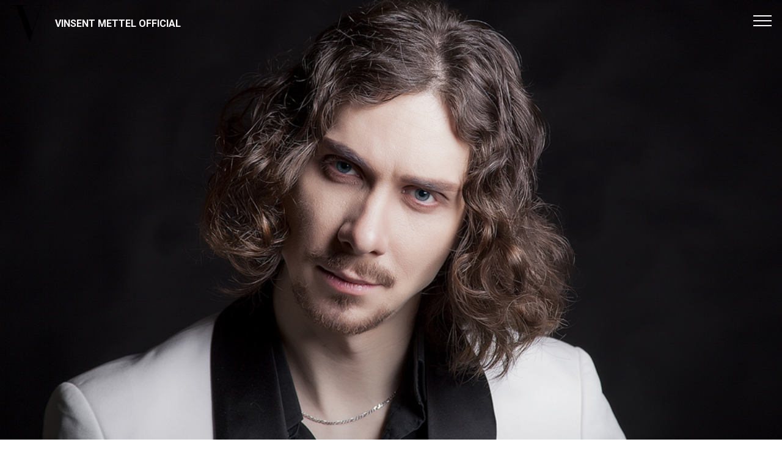

--- FILE ---
content_type: text/html
request_url: http://ua.vinsentmettel.com/
body_size: 8647
content:
<!DOCTYPE html>
<html  >
<head>
  <!-- Site made with Mobirise Website Builder v5.6.3, https://mobirise.com -->
  <meta charset="UTF-8">
  <meta http-equiv="X-UA-Compatible" content="IE=edge">
  <meta name="generator" content="Mobirise v5.6.3, mobirise.com">
  <meta name="twitter:card" content="summary_large_image"/>
  <meta name="twitter:image:src" content="assets/images/index-meta.png">
  <meta property="og:image" content="assets/images/index-meta.png">
  <meta name="twitter:title" content="Vinsent Mettel Official | Вінсент Меттель ">
  <meta name="viewport" content="width=device-width, initial-scale=1, minimum-scale=1">
  <link rel="shortcut icon" href="assets/images/vinsent-1.ico" type="image/x-icon">
  <meta name="description" content="Офіційна сторінка кінорежисера, продюсера та актора Вінсента Меттеля.">
  
  
  <title>Vinsent Mettel Official | Вінсент Меттель </title>
  <link rel="stylesheet" href="assets/web/assets/mobirise-icons/mobirise-icons.css">
  <link rel="stylesheet" href="assets/bootstrap/css/bootstrap.min.css">
  <link rel="stylesheet" href="assets/bootstrap/css/bootstrap-grid.min.css">
  <link rel="stylesheet" href="assets/bootstrap/css/bootstrap-reboot.min.css">
  <link rel="stylesheet" href="assets/tether/tether.min.css">
  <link rel="stylesheet" href="assets/dropdown/css/style.css">
  <link rel="stylesheet" href="assets/socicon/css/styles.css">
  <link rel="stylesheet" href="assets/theme/css/style.css">
  <link rel="preload" href="https://fonts.googleapis.com/css?family=Roboto:100,100i,300,300i,400,400i,500,500i,700,700i,900,900i&display=swap" as="style" onload="this.onload=null;this.rel='stylesheet'">
  <noscript><link rel="stylesheet" href="https://fonts.googleapis.com/css?family=Roboto:100,100i,300,300i,400,400i,500,500i,700,700i,900,900i&display=swap"></noscript>
  <link rel="preload" as="style" href="assets/mobirise/css/mbr-additional.css"><link rel="stylesheet" href="assets/mobirise/css/mbr-additional.css" type="text/css">
  
  
  
  
</head>
<body>
  
  <section class="menu cid-sZyK7Rzjkk" once="menu" id="menu1-x">

    

    <nav class="navbar navbar-expand beta-menu navbar-dropdown align-items-center navbar-fixed-top collapsed bg-color transparent">
        <button class="navbar-toggler navbar-toggler-right" type="button" data-toggle="collapse" data-target="#navbarSupportedContent" aria-controls="navbarSupportedContent" aria-expanded="false" aria-label="Toggle navigation">
            <div class="hamburger">
                <span></span>
                <span></span>
                <span></span>
                <span></span>
            </div>
        </button>
        <div class="menu-logo">
            <div class="navbar-brand">
                <span class="navbar-logo">
                    <a href="index.html">
                         <img src="assets/images/vinsent-1.ico" alt="UP" title="" style="height: 3.8rem;">
                    </a>
                </span>
                <span class="navbar-caption-wrap"><a class="navbar-caption text-white text-primary display-4" href="http://index.html">VINSENT METTEL OFFICIAL</a></span>
            </div>
        </div>
        <div class="collapse navbar-collapse" id="navbarSupportedContent">
            <ul class="navbar-nav nav-dropdown" data-app-modern-menu="true"><li class="nav-item">
                    <a class="nav-link link text-white display-4" href="index.html#content4-2">БІОГРАФІЯ</a>
                </li>
                <li class="nav-item">
                    <a class="nav-link link text-white display-4" href="index.html#content4-7">ФІЛЬМОГРАФІЯ</a>
                </li><li class="nav-item"><a class="nav-link link text-white display-4" href="index.html#content4-9">ТЕАТР</a></li><li class="nav-item"><a class="nav-link link text-white display-4" href="index.html#content4-f">ЛІТЕРАТУРА</a></li><li class="nav-item"><a class="nav-link link text-white display-4" href="index.html#content4-k">МУЗИКА</a></li><li class="nav-item"><a class="nav-link link text-white text-primary display-4" href="index.html#content4-l">ПЕДАГОГІКА</a></li><li class="nav-item"><a class="nav-link link text-white display-4" href="index.html#social-buttons2-p">КОНТАКТИ</a></li></ul>
            <div class="navbar-buttons mbr-section-btn"><a class="btn btn-sm btn-black display-4" href="https://vinsentmettel.com/index.html">АНГЛ</a>  <a class="btn btn-sm btn-black display-4" href="https://ua.vinsentmettel.com/index.html">УКР</a> <a class="btn btn-sm btn-black display-4" href="https://ru.vinsentmettel.com/index.html">РОС</a> <a class="btn btn-sm btn-success display-4" href="https://dzygamdb.com/en/persons/2062">dMDB</a></div>
        </div>
    </nav>
</section>

<section class="header6 cid-sZyJOQSvED mbr-fullscreen mbr-parallax-background" id="header6-v">

    

    <div class="mbr-overlay" style="opacity: 0; background-color: rgb(79, 73, 67);">
    </div>

    <div class="container">
        <div class="row justify-content-md-center">
            <div class="mbr-white col-md-10">
                
                
                
            </div>
        </div>
    </div>

    
</section>

<section class="mbr-section content4 cid-s1SvGKHbMm" id="content4-2">

    

    <div class="container">
        <div class="media-container-row">
            <div class="title col-12 col-md-8">
                <h2 class="align-center pb-3 mbr-fonts-style display-2">БІОГРАФІЯ</h2>
                <h3 class="mbr-section-subtitle align-center mbr-light mbr-fonts-style display-7"><p>Вінсент Альбертович Меттель народився у місті Тюмень 17 лютого 1986 року. 2007-го року закінчив Харківський Університет Мистецтв у майстрів Віталія Мащенка, Анатолія Літка та Олександра Барсєгяна. На третьому курсі Вінсент зняв свій перший повнометражний фільм «Перо», у якому задіяв заслужених та народних артистів Харківського Академічного театру ім. А. С. Пушкіна. У 2009 Вінсент переїхав до Києва, де працював на топових ТВ-проектах (Битва екстрасенсів, Інспектор Фреймут, Майстер-шеф, Голос Країни тощо). У 2010 Вінсент зняв фантастичний фільм «Світи», до якого запросив українських зірок Олексія Вертинського та Ірму Вітовську. У 2012 році разом із Вільгельміною Петровською відкрив Сірий Театр Чуттєвого Психоаналізу. У 2015 році закінчив Московські Вищі Режисерські Курси. У травні 2017 року на екрани вийшов повнометражний науково-фантастичний трилер Вінсента Меттеля «Мислителі». Того ж року разом із продюсером Юрієм Мірошниченком було відкрито Гільдію Незалежного Кіно України. У вересні 2017 року були засновані Курси Театру, Кіно та Телебачення, де Вінсент обійняв посаду декана. 28 січня 2018 року відбувся прем'єрний показ першого українського СолоСпектаклю «Вісім», а вже у липні вийшов однойменний Перший у Світі СОЛОфільм. У 2019 році на кіноекрани були випущені перший український фільм, повністю знятий на камеру iPhone «Спокута», а також мок'юментарі «Культ». Також були відчинені двері Театру*Кіно. У 2021 на екрани вийшов перший у світі фільм, у якому головну роль виконала людина із ДЦП «До Щастя». У 2022 році заплановано вихід сиквела «Тридцяті», комедії «Звичайні Люди» та амбітного проекту «Hamlet», на ролі в якому відкрито всеукраїнський кастинг.</p></h3>
                
            </div>
        </div>
    </div>
</section>

<section class="counters1 counters cid-s1SxfeyxeS mbr-parallax-background" id="counters1-6">

    

    <div class="mbr-overlay" style="opacity: 0.3; background-color: rgb(70, 80, 82);">
    </div>

    <div class="container">
        
        <h3 class="mbr-section-subtitle mbr-fonts-style display-2">
            ТВОРЧІСТЬ У ЦИФРАХ</h3>

        <div class="container pt-4 mt-2">
            <div class="media-container-row">
                <div class="card p-3 align-center col-12 col-md-6 col-lg-3">
                    <div class="panel-item">
                        

                        <div class="card-text">
                            <h3 class="count pt-3 pb-3 mbr-fonts-style display-1">
                                  16</h3>
                            <h4 class="mbr-content-title mbr-bold mbr-fonts-style display-7">ВИСТАВ</h4>
                            
                        </div>
                    </div>
                </div>


                <div class="card p-3 align-center col-12 col-md-6 col-lg-3">
                    <div class="panel-item">
                        
                        <div class="card-text">
                            <h3 class="count pt-3 pb-3 mbr-fonts-style display-1">
                                  21
                            </h3>
                            <h4 class="mbr-content-title mbr-bold mbr-fonts-style display-7">
                                ТЕЛЕПРОЕКТ</h4>
                            
                        </div>
                    </div>
                </div>

                <div class="card p-3 align-center col-12 col-md-6 col-lg-3">
                    <div class="panel-item">
                        
                        <div class="card-text">
                            <h3 class="count pt-3 pb-3 mbr-fonts-style display-1">
                                  62</h3>
                            <h4 class="mbr-content-title mbr-bold mbr-fonts-style display-7">
                                ФІЛЬМИ</h4>
                            
                        </div>
                    </div>
                </div>


                <div class="card p-3 align-center col-12 col-md-6 col-lg-3">
                    <div class="panel-item">
                        

                        <div class="card-texts">
                             <h3 class="count pt-3 pb-3 mbr-fonts-style display-1">55</h3>
                            <h4 class="mbr-content-title mbr-bold mbr-fonts-style display-7">
                                КНИЖОК</h4>
                            
                        </div>
                    </div>
                </div>
            </div>
        </div>
   </div>
</section>

<section class="mbr-section content4 cid-s1SyouXJpq" id="content4-7">

    

    <div class="container">
        <div class="media-container-row">
            <div class="title col-12 col-md-8">
                <h2 class="align-center pb-3 mbr-fonts-style display-2">ОБРАНА ФІЛЬМОГРАФІЯ</h2>
                <h3 class="mbr-section-subtitle align-center mbr-light mbr-fonts-style display-7">2004 – «Осінь», «Маленький Принц», «А»
<div>2005 – «<a href="https://dzygamdb.com/uk/films/2440" target="_blank">Завжди</a>», «За Відкритими Дверима»
</div><div>2006 – «По обидва боки Дахів», «Жарт»
</div><div>2007 – «<a href="https://dzygamdb.com/uk/films/2438" target="_blank">Перо</a>», «<a href="https://dzygamdb.com/uk/films/2397" target="_blank">Ми</a>»
</div><div>2008 – «<a href="https://dzygamdb.com/uk/films/2376" target="_blank">756</a>»
</div><div>2009 – «<a href="https://dzygamdb.com/uk/films/2387" target="_blank">Мій Страх</a>»
</div><div>2010 – «<a href="https://dzygamdb.com/uk/films/2394" target="_blank">Світи</a>», «<a href="https://dzygamdb.com/uk/films/2396" target="_blank">Скарлет</a>», «<a href="https://dzygamdb.com/uk/films/2395" target="_blank">100</a>»</div><div>2011 – «Я хочу, аби ти Був»
</div><div>2012 – «Львів і Я»
</div><div>2013 – «На заході сонця», «Аліса»
</div><div>2014 – «33»
</div><div>2015 – «Воїни проти Війни»
</div><div>2016 – «<a href="https://dzygamdb.com/uk/films/1507" target="_blank">Інший</a>»
</div><div>2017 – «<a href="https://dzygamdb.com/uk/films/204" target="_blank">Мислителі</a>», «Валентина»
</div><div>2018 – «Bon Appetit», «the Loop»,  «<a href="https://dzygamdb.com/uk/films/63" target="_blank">ВІСІМ</a>»
</div><div>2019 – «<a href="https://dzygamdb.com/uk/films/2362" target="_blank">Спокута</a>», «<a href="https://dzygamdb.com/uk/films/2393" target="_blank">Шістдесятники</a>», «<a href="https://dzygamdb.com/uk/films/2398" target="_blank">Персона Ж</a>», «<a href="https://dzygamdb.com/uk/films/2399" target="_blank">Моя Голова</a>», «<a href="https://dzygamdb.com/uk/films/2377" target="_blank">Культ</a>»</div><div>2020 – «Portal»</div><div>2021 – «<a href="https://dzygamdb.com/uk/films/2384" class="text-primary" target="_blank">До Щастя</a>»</div></h3>
                
            </div>
        </div>
    </div>
</section>

<section class="carousel slide cid-s1SBmXqUww" data-interval="false" id="slider1-8">

    

    <div class="full-screen"><div class="mbr-slider slide carousel" data-keyboard="false" data-bs-keyboard="false" data-ride="false" data-bs-ride="false" data-interval="false" data-bs-interval="false" data-bs-pause="false" data-pause="false"><ol class="carousel-indicators"><li data-app-prevent-settings="" data-target="#slider1-8" data-bs-target="#slider1-8" data-slide-to="0" data-bs-slide-to="0"></li><li data-app-prevent-settings="" data-target="#slider1-8" data-bs-target="#slider1-8" data-slide-to="1" data-bs-slide-to="1"></li><li data-app-prevent-settings="" data-target="#slider1-8" data-bs-target="#slider1-8" class=" active" data-slide-to="2" data-bs-slide-to="2"></li><li data-app-prevent-settings="" data-target="#slider1-8" data-bs-target="#slider1-8" data-slide-to="3" data-bs-slide-to="3"></li><li data-app-prevent-settings="" data-target="#slider1-8" data-bs-target="#slider1-8" data-slide-to="4" data-bs-slide-to="4"></li></ol><div class="carousel-inner" role="listbox"><div class="carousel-item slider-fullscreen-image" data-bg-video-slide="https://youtu.be/4c0QxygKYkU"><div class="mbr-overlay"></div><div class="container container-slide"><div class="image_wrapper"><div class="carousel-caption justify-content-center"><div class="col-10 align-left"><h2 class="mbr-fonts-style display-1">СПОКУТА</h2><p class="lead mbr-text mbr-fonts-style display-5">ПЕРШИЙ УКРАЇНСЬКИЙ ФІЛЬМ, ЗНЯТИЙ НА КАМЕРУ IPHONE (2019)</p><div class="mbr-section-btn" buttons="0"> <a class="btn btn-white-outline display-4" href="https://youtu.be/4c0QxygKYkU" target="_blank">ДИВИТИСЬ</a></div></div></div></div></div></div><div class="carousel-item slider-fullscreen-image" data-bg-video-slide="https://youtu.be/j85bmeoC898"><div class="mbr-overlay"></div><div class="container container-slide"><div class="image_wrapper"><div class="carousel-caption justify-content-center"><div class="col-10 align-left"><h2 class="mbr-fonts-style display-1">ДО ЩАСТЯ</h2><p class="lead mbr-text mbr-fonts-style display-5">ДРАМА (2021)</p><div class="mbr-section-btn" buttons="0"><a class="btn display-4 btn-warning" href="https://youtu.be/j85bmeoC898" target="_blank">ДИВИТИСЬ</a> </div></div></div></div></div></div><div class="carousel-item slider-fullscreen-image active" data-bg-video-slide="https://youtu.be/KbB6KpMuvGY"><div class="mbr-overlay"></div><div class="container container-slide"><div class="image_wrapper"><div class="carousel-caption justify-content-center"><div class="col-10 align-left"><h2 class="mbr-fonts-style display-1">МИСЛИТЕЛІ</h2><p class="lead mbr-text mbr-fonts-style display-5">SCI-FI (2016)</p><div class="mbr-section-btn" buttons="0"> <a class="btn btn-white-outline display-4" href="https://youtu.be/KbB6KpMuvGY" target="_blank">ДИВИТИСЬ</a></div></div></div></div></div></div><div class="carousel-item slider-fullscreen-image" data-bg-video-slide="https://youtu.be/poaNCXY3_18"><div class="mbr-overlay"></div><div class="container container-slide"><div class="image_wrapper"><div class="carousel-caption justify-content-center"><div class="col-10 align-left"><h2 class="mbr-fonts-style display-1">КУЛЬТ</h2><p class="lead mbr-text mbr-fonts-style display-5">МОК'ЮМЕНТАРІ (2019)</p><div class="mbr-section-btn" buttons="0"><a class="btn display-4 btn-warning" href="https://youtu.be/poaNCXY3_18" target="_blank">ДИВИТИСЬ</a> </div></div></div></div></div></div><div class="carousel-item slider-fullscreen-image" data-bg-video-slide="https://youtu.be/SSOh-eFJNU4"><div class="mbr-overlay"></div><div class="container container-slide"><div class="image_wrapper"><div class="carousel-caption justify-content-center"><div class="col-10 align-left"><h2 class="mbr-fonts-style display-1">ВІСІМ</h2><p class="lead mbr-text mbr-fonts-style display-5">ПЕРВШИЙ В СВІТІ СОЛОФІЛЬМ (2018)</p><div class="mbr-section-btn" buttons="0"> <a class="btn btn-white-outline display-4" href="https://youtu.be/SSOh-eFJNU4" target="_blank">ДИВИТИСЬ</a></div></div></div></div></div></div></div><a data-app-prevent-settings="" class="carousel-control carousel-control-prev" role="button" data-slide="prev" data-bs-slide="prev" href="#slider1-8"><span aria-hidden="true" class="mbri-left mbr-iconfont"></span><span class="sr-only visually-hidden">Previous</span></a><a data-app-prevent-settings="" class="carousel-control carousel-control-next" role="button" data-slide="next" data-bs-slide="next" href="#slider1-8"><span aria-hidden="true" class="mbri-right mbr-iconfont"></span><span class="sr-only visually-hidden">Next</span></a></div></div>

</section>

<section class="mbr-section content4 cid-s1SDhP3SgE" id="content4-9">

    

    <div class="container">
        <div class="media-container-row">
            <div class="title col-12 col-md-8">
                <h2 class="align-center pb-3 mbr-fonts-style display-2">ОБРАНІ ВИСТАВИ</h2>
                <h3 class="mbr-section-subtitle align-center mbr-light mbr-fonts-style display-7"><div>2006 — «Маклена Граса» Миколи Куліша
</div><div>2007 — «Кам'яний Господар» Лесі Українки
</div><div>2008 — «За відкритими дверима» Жан Поль Сартра
</div><div>2011 — «Гуппі» Василя Сигарєва
</div><div>2013 — «Фантазм» авторська</div><div>2013 — «Аліса &amp; Принц» авторська, за мотивами творів Льюіса Керрола і Антуана де Сент-Екзюпері</div><div>2014 — «Інші. Частина 1» Жан Поль Сартра
</div><div>2014 — «Основний Інстинкт» Джо Естерхаза</div><div>2015 — «Верміліон» авторська</div><div>2016 — «Любовний настрій» Вонга Кар Вая
</div><div>2017 — «Вона» Спайка Джонса
</div><div>2018 — «Вісім» авторська</div><div>2019 — «Д» авторська, «Роса» Марка Кропивницького, «In Da Zoo» Едварда Олбі</div><div>2021 — «Прерафаеліти» авторська</div></h3>
                <div class="mbr-section-btn align-center py-4"><a class="btn btn-black-outline display-4" href="https://teatrkino.com" target="_blank">ТЕАТР*КІНО</a> <a class="btn btn-secondary display-4" href="https://www.instagram.com/grey_theatre/" target="_blank">СіРИЙ ТЕАТР</a></div>
            </div>
        </div>
    </div>
</section>

<section class="carousel slide cid-s1SGoBofXr" data-interval="false" id="slider1-a">

    

    <div class="full-screen"><div class="mbr-slider slide carousel" data-keyboard="false" data-bs-keyboard="false" data-ride="false" data-bs-ride="false" data-interval="false" data-bs-interval="false" data-bs-pause="false" data-pause="false"><ol class="carousel-indicators"><li data-app-prevent-settings="" data-target="#slider1-a" data-bs-target="#slider1-a" data-slide-to="0" data-bs-slide-to="0"></li><li data-app-prevent-settings="" data-target="#slider1-a" data-bs-target="#slider1-a" data-slide-to="1" data-bs-slide-to="1"></li><li data-app-prevent-settings="" data-target="#slider1-a" data-bs-target="#slider1-a" data-slide-to="2" data-bs-slide-to="2"></li><li data-app-prevent-settings="" data-target="#slider1-a" data-bs-target="#slider1-a" class=" active" data-slide-to="3" data-bs-slide-to="3"></li></ol><div class="carousel-inner" role="listbox"><div class="carousel-item slider-fullscreen-image" data-bg-video-slide="https://www.youtube.com/watch?v=JbLWAprUnMk"><div class="mbr-overlay"></div><div class="container container-slide"><div class="image_wrapper"><div class="carousel-caption justify-content-center"><div class="col-10 align-left"><h2 class="mbr-fonts-style display-1">ВІСІМ</h2><p class="lead mbr-text mbr-fonts-style display-5">ПЕРШИЙ УКРАЇНСЬКИЙ СОЛОСПЕКТАКЛЬ</p><div class="mbr-section-btn" buttons="0"> <a class="btn btn-white-outline display-4" href="https://www.youtube.com/watch?v=JbLWAprUnMk" target="_blank">ДИВИТИСЬ</a></div></div></div></div></div></div><div class="carousel-item slider-fullscreen-image" data-bg-video-slide="https://www.youtube.com/watch?v=nwkTFiThIFs"><div class="mbr-overlay"></div><div class="container container-slide"><div class="image_wrapper"><div class="carousel-caption justify-content-center"><div class="col-10 align-left"><h2 class="mbr-fonts-style display-1">2046</h2><p class="lead mbr-text mbr-fonts-style display-5">МЕЛОДРАМА</p><div class="mbr-section-btn" buttons="0"><a class="btn display-4 btn-warning" href="https://www.youtube.com/watch?v=nwkTFiThIFs" target="_blank">ДИВИТИСЬ</a> </div></div></div></div></div></div><div class="carousel-item slider-fullscreen-image" data-bg-video-slide="https://youtu.be/e8FZjajLDkw"><div class="mbr-overlay"></div><div class="container container-slide"><div class="image_wrapper"><div class="carousel-caption justify-content-center"><div class="col-10 align-left"><h2 class="mbr-fonts-style display-1">АЛІСА &amp; ПРИНЦ</h2><p class="lead mbr-text mbr-fonts-style display-5">ТРИЛЕР</p><div class="mbr-section-btn" buttons="0"> <a class="btn btn-white-outline display-4" href="https://youtu.be/e8FZjajLDkw" target="_blank">ДИВИТИСЬ</a></div></div></div></div></div></div><div class="carousel-item slider-fullscreen-image active" data-bg-video-slide="https://youtu.be/Kl9cRzAaDdI"><div class="mbr-overlay"></div><div class="container container-slide"><div class="image_wrapper"><div class="carousel-caption justify-content-center"><div class="col-10 align-left"><h2 class="mbr-fonts-style display-1">ЛЮБОВНИЙ НАСТРІЙ</h2><p class="lead mbr-text mbr-fonts-style display-5">МЕЛОДРАМА</p><div class="mbr-section-btn" buttons="0"><a class="btn display-4 btn-warning" href="https://youtu.be/Kl9cRzAaDdI" target="_blank">ДИВИТИСЬ</a> </div></div></div></div></div></div></div><a data-app-prevent-settings="" class="carousel-control carousel-control-prev" role="button" data-slide="prev" data-bs-slide="prev" href="#slider1-a"><span aria-hidden="true" class="mbri-left mbr-iconfont"></span><span class="sr-only visually-hidden">Previous</span></a><a data-app-prevent-settings="" class="carousel-control carousel-control-next" role="button" data-slide="next" data-bs-slide="next" href="#slider1-a"><span aria-hidden="true" class="mbri-right mbr-iconfont"></span><span class="sr-only visually-hidden">Next</span></a></div></div>

</section>

<section class="mbr-section content4 cid-s1SKpaV2Xm" id="content4-f">

    

    <div class="container">
        <div class="media-container-row">
            <div class="title col-12 col-md-8">
                <h2 class="align-center pb-3 mbr-fonts-style display-2">ЛІТЕРАТУРА</h2>
                
                <div class="mbr-section-btn align-center py-4"><a class="btn btn-secondary display-4" href="https://www.smashwords.com/profile/view/VinsentMettel" target="_blank">ПЕРЕЙТИ ДО МАГАЗИНУ</a></div>
            </div>
        </div>
    </div>
</section>

<section class="accordion1 cid-s1SJvcawCu mbr-parallax-background" id="accordion1-e">

    

    <div class="mbr-overlay" style="opacity: 0.5; background-color: rgb(70, 80, 82);">
    </div>
    <div class="container">
        <div class="media-container-row">
            <div class="col-12 col-md-8">
                <div class="section-head text-center space30">
                    
                </div>
                <div class="clearfix"></div>
                <div id="bootstrap-accordion_9" class="panel-group accordionStyles accordion" role="tablist" aria-multiselectable="true">
                    <div class="card">
                        <div class="card-header" role="tab" id="headingOne">
                            <a role="button" class="panel-title collapsed text-black" data-toggle="collapse" data-core="" href="#collapse1_9" aria-expanded="false" aria-controls="collapse1">
                                <h4 class="mbr-fonts-style display-5">
                                    <span class="sign mbr-iconfont mbri-arrow-down inactive"></span>&nbsp;КНИГИ</h4>
                            </a>
                        </div>
                        <div id="collapse1_9" class="panel-collapse noScroll collapse " role="tabpanel" aria-labelledby="headingOne" data-parent="#bootstrap-accordion_9">
                            <div class="panel-body p-4">
                                <p class="mbr-fonts-style panel-text display-7">СОН
<br>Різдвяний Подарунок<br>Ностальгія за Майбутнім
<br>Катя
<br>Катя. На Канікулах<br>Нубіру
<br>203037
<br>Божество
<br>Птахи Дахів
<br>T-Shirt
<br>Ті, що попрали Чорного Слона
<br>222 Самураї
<br>Земляника
<br>Про Любов<br>19 листопада за не нормальним календарем<br>О 10:10 ранку<br>Ресторан
<br>ДИСК
<br>ДИСК II
<br>Президент на один день<br>Міф<br>Бібліотека
<br>Запах Палого Листя</p>
                            </div>
                        </div>
                    </div>
                    <div class="card">
                        <div class="card-header" role="tab" id="headingTwo">
                            <a role="button" class="collapsed panel-title text-black" data-toggle="collapse" data-core="" href="#collapse2_9" aria-expanded="false" aria-controls="collapse2">
                                <h4 class="mbr-fonts-style display-5">
                                    <span class="sign mbr-iconfont mbri-arrow-down inactive"></span>&nbsp;П'ЄСИ</h4>
                            </a>
                            
                        </div>
                        <div id="collapse2_9" class="panel-collapse noScroll collapse" role="tabpanel" aria-labelledby="headingTwo" data-parent="#bootstrap-accordion_9">
                            <div class="panel-body p-4">
                                <p class="mbr-fonts-style panel-text display-7">Д
<br>Одного разу на Дикому Заході<br>Фантазм
<br>Аліса и Принц
<br>Верміліон
<br>Вісім<br>Достоєвський
<br>Кімната
<br>Яннахокець<br>Буде жити<br>Клятва
<br>Z<br>Прерафаеліти</p>
                            </div>
                        </div>
                    </div>
                    <div class="card">
                        <div class="card-header" role="tab" id="headingThree">
                            <a role="button" class="collapsed text-black panel-title" data-toggle="collapse" data-core="" href="#collapse3_9" aria-expanded="false" aria-controls="collapse3">
                                <h4 class="mbr-fonts-style display-5">
                                    <span class="sign mbr-iconfont mbri-arrow-down inactive"></span>&nbsp;СЦЕНАРІЇ</h4>
                            </a>
                        </div>
                        <div id="collapse3_9" class="panel-collapse noScroll collapse" role="tabpanel" aria-labelledby="headingThree" data-parent="#bootstrap-accordion_9">
                            <div class="panel-body p-4">
                                <p class="mbr-fonts-style panel-text display-7">28 Листопада<br>Мій Страх
<br>Аліса
<br>756
<br>РАБ
<br>Людина у шафі<br>Інкуб<br>Мислителі<br>Світи<br>Моя Голова<br>Смайл<br>Відкрито<br>Людина у шафі<br>Очікування<br>Хохлуша
<br>Інший<br>Вчасно
<br>Спокута<br>Шістдесятники
<br>Сьомий День<br>До Щастя<br>Звичайні Люди<br>Жанна<br>Тридцяті<br>ReCall</p>
                            </div>
                        </div>
                    </div>
                    
                    
                    
                </div>
            </div>
        </div>
    </div>
</section>

<section class="mbr-section content4 cid-s1SOBo5dU6" id="content4-k">

    

    <div class="container">
        <div class="media-container-row">
            <div class="title col-12 col-md-8">
                <h2 class="align-center pb-3 mbr-fonts-style display-2">МУЗИКА</h2>
                <h3 class="mbr-section-subtitle align-center mbr-light mbr-fonts-style display-7">У своїх саундтреках до фільмів Вінсент Меттель найчастіше вдається до стилів мінімалізму та модерну. У вокальній музиці часто експериментує з жанрами та стилями. Так дебютний альбом Dark Moon витриманий у стилі альтернативного року, другий альбом Ad Astra знаходиться на стику поп-року та інді, а третій акустичний альбом J поєднує в собі риси спейс року і мінімалізму.</h3>
                
            </div>
        </div>
    </div>
</section>

<section class="cid-s1SOyF1s6m" id="video1-j">

    
    
    <figure class="mbr-figure align-center container">
        <div class="video-block" style="width: 66%;">
            <div><iframe class="mbr-embedded-video" src="https://www.youtube.com/embed/VGEhzSBKXqE?rel=0&amp;amp;mute=1&amp;showinfo=0&amp;autoplay=0&amp;loop=0" width="1280" height="720" frameborder="0" allowfullscreen></iframe></div>
        </div>
    </figure>
</section>

<section class="cid-sXdJGU5muf" id="video1-r">

    
    
    <figure class="mbr-figure align-center container">
        <div class="video-block" style="width: 66%;">
            <div><iframe class="mbr-embedded-video" src="https://www.youtube.com/embed/rUzV_TqL_zQ?rel=0&amp;amp;mute=1&amp;showinfo=0&amp;autoplay=0&amp;loop=0" width="1280" height="720" frameborder="0" allowfullscreen></iframe></div>
        </div>
    </figure>
</section>

<section class="cid-sXdJHq7qhZ" id="video1-s">

    
    
    <figure class="mbr-figure align-center container">
        <div class="video-block" style="width: 66%;">
            <div><iframe class="mbr-embedded-video" src="https://www.youtube.com/embed/CwbEaK_Bzag?rel=0&amp;amp;mute=1&amp;showinfo=0&amp;autoplay=0&amp;loop=0" width="1280" height="720" frameborder="0" allowfullscreen></iframe></div>
        </div>
    </figure>
</section>

<section class="cid-sXdOXPY7FB" id="video1-u">

    
    
    <figure class="mbr-figure align-center container">
        <div class="video-block" style="width: 66%;">
            <div><iframe class="mbr-embedded-video" src="https://www.youtube.com/embed/4ZUnbY9WlWU?rel=0&amp;amp;mute=1&amp;showinfo=0&amp;autoplay=0&amp;loop=0" width="1280" height="720" frameborder="0" allowfullscreen></iframe></div>
        </div>
    </figure>
</section>

<section class="mbr-section content4 cid-s1SPO2EJ5S" id="content4-l">

    

    <div class="container">
        <div class="media-container-row">
            <div class="title col-12 col-md-8">
                <h2 class="align-center pb-3 mbr-fonts-style display-2">ПЕДАГОГІКА</h2>
                <h3 class="mbr-section-subtitle align-center mbr-light mbr-fonts-style display-7">У вересні 2017 Вінсент Меттель створив Курси Театру, Кіно та Телебачення (КТКТ). Основне завдання курсів – у стислий термін підготувати акторів безпосередньо для роботи в кадрі.<div>Для цього майстром курсу було спеціально розроблено програму навчання, що включає всі 12 основних шкіл акторської майстерності. Методологічний курс включив напрацювання: Мейєрхольда, Чєхова, Станіславського, Страсберга, Адлер, Мейснера, Арто, Гротовського, Брехта, Чаббак, Сполін та Брука.<br><div>
</div><div>Щороку студенти КТКТ знімаються у чотирьох короткометражних фільмах, а також беруть участь у повнометражному кінофільмі. Нова революційна методика навчання, заснована на живій практиці, виконала мрію десятків студентів про акторську професію!</div></div></h3>
                <div class="mbr-section-btn align-center py-4"><a class="btn btn-primary display-4" href="https://ktkt.org" target="_blank">САЙТ КТКТ</a></div>
            </div>
        </div>
    </div>
</section>

<section class="cid-s1SVmJiVae" id="social-buttons2-p">

    

    

    <div class="container">
        <div class="media-container-row">
            <div class="col-md-8 align-center">
                <h2 class="pb-3 mbr-fonts-style display-2">КОНТАКТИ</h2>
                <div class="social-list pl-0 mb-0">
                    <a href="https://www.youtube.com/user/VinsentMettel/videos" target="_blank">
                        <span class="px-2 mbr-iconfont mbr-iconfont-social socicon-youtube socicon" style="color: rgb(70, 80, 82); fill: rgb(70, 80, 82);"></span>
                    </a>
                    <a href="https://www.facebook.com/vinsent.mettel" target="_blank">
                        <span class="px-2 mbr-iconfont mbr-iconfont-social socicon-facebook socicon" style="color: rgb(70, 80, 82); fill: rgb(70, 80, 82);"></span>
                    </a>
                    <a href="https://www.instagram.com/vinsentmettel/" target="_blank">
                        <span class="px-2 mbr-iconfont mbr-iconfont-social socicon-instagram socicon" style="color: rgb(70, 80, 82); fill: rgb(70, 80, 82);"></span>
                    </a>
                    <a href="mailto:vinsentmettel@gmail.com">
                        <span class="px-2 mbr-iconfont mbr-iconfont-social socicon-mailru socicon" style="color: rgb(70, 80, 82); fill: rgb(70, 80, 82);"></span>
                    </a>
                    <a href="https://www.imdb.com/name/nm10519174/" target="_blank">
                        <span class="px-2 mbr-iconfont mbr-iconfont-social socicon-imdb socicon" style="color: rgb(70, 80, 82); fill: rgb(70, 80, 82);"></span>
                    </a>
                </div>
            </div>
        </div>
    </div>
</section>

<section once="footers" class="cid-s1SX4yabp7" id="footer6-q">

    

    

    <div class="container">
        <div class="media-container-row align-center mbr-white">
            <div class="col-12">
                <p class="mbr-text mb-0 mbr-fonts-style display-7">
                    © Vinsent Mettel Official 1986-2022 Усі права захищені.</p>
            </div>
        </div>
    </div>
</section><section class="display-7" style="padding: 0;align-items: center;justify-content: center;flex-wrap: wrap;    align-content: center;display: flex;position: relative;height: 4rem;"><a href="https://mobiri.se/1987923" style="flex: 1 1;height: 4rem;position: absolute;width: 100%;z-index: 1;"><img alt="" style="height: 4rem;" src="[data-uri]"></a><p style="margin: 0;text-align: center;" class="display-7">&#8204;</p><a style="z-index:1" href="https://mobirise.com/html-builder.html"></a></section><script src="assets/popper/popper.min.js"></script>  <script src="assets/web/assets/jquery/jquery.min.js"></script>  <script src="assets/bootstrap/js/bootstrap.min.js"></script>  <script src="assets/tether/tether.min.js"></script>  <script src="assets/smoothscroll/smooth-scroll.js"></script>  <script src="assets/dropdown/js/nav-dropdown.js"></script>  <script src="assets/dropdown/js/navbar-dropdown.js"></script>  <script src="assets/touchswipe/jquery.touch-swipe.min.js"></script>  <script src="assets/parallax/jarallax.min.js"></script>  <script src="assets/viewportchecker/jquery.viewportchecker.js"></script>  <script src="assets/ytplayer/jquery.mb.ytplayer.min.js"></script>  <script src="assets/vimeoplayer/jquery.mb.vimeo_player.js"></script>  <script src="assets/bootstrapcarouselswipe/bootstrap-carousel-swipe.js"></script>  <script src="assets/mbr-switch-arrow/mbr-switch-arrow.js"></script>  <script src="assets/sociallikes/social-likes.js"></script>  <script src="assets/theme/js/script.js"></script>  <script src="assets/slidervideo/script.js"></script>  
  
  
</body>
</html>

--- FILE ---
content_type: text/css
request_url: http://ua.vinsentmettel.com/assets/mobirise/css/mbr-additional.css
body_size: 6784
content:
body {
  font-family: Rubik;
}
.display-1 {
  font-family: 'Roboto', sans-serif;
  font-size: 4rem;
  font-display: swap;
}
.display-1 > .mbr-iconfont {
  font-size: 6.4rem;
}
.display-2 {
  font-family: 'Roboto', sans-serif;
  font-size: 3rem;
  font-display: swap;
}
.display-2 > .mbr-iconfont {
  font-size: 4.8rem;
}
.display-4 {
  font-family: 'Roboto', sans-serif;
  font-size: 1rem;
  font-display: swap;
}
.display-4 > .mbr-iconfont {
  font-size: 1.6rem;
}
.display-5 {
  font-family: 'Roboto', sans-serif;
  font-size: 2rem;
  font-display: swap;
}
.display-5 > .mbr-iconfont {
  font-size: 3.2rem;
}
.display-7 {
  font-family: 'Roboto', sans-serif;
  font-size: 1.2rem;
  font-display: swap;
}
.display-7 > .mbr-iconfont {
  font-size: 1.92rem;
}
/* ---- Fluid typography for mobile devices ---- */
/* 1.4 - font scale ratio ( bootstrap == 1.42857 ) */
/* 100vw - current viewport width */
/* (48 - 20)  48 == 48rem == 768px, 20 == 20rem == 320px(minimal supported viewport) */
/* 0.65 - min scale variable, may vary */
@media (max-width: 768px) {
  .display-1 {
    font-size: 3.2rem;
    font-size: calc( 2.05rem + (4 - 2.05) * ((100vw - 20rem) / (48 - 20)));
    line-height: calc( 1.4 * (2.05rem + (4 - 2.05) * ((100vw - 20rem) / (48 - 20))));
  }
  .display-2 {
    font-size: 2.4rem;
    font-size: calc( 1.7rem + (3 - 1.7) * ((100vw - 20rem) / (48 - 20)));
    line-height: calc( 1.4 * (1.7rem + (3 - 1.7) * ((100vw - 20rem) / (48 - 20))));
  }
  .display-4 {
    font-size: 0.8rem;
    font-size: calc( 1rem + (1 - 1) * ((100vw - 20rem) / (48 - 20)));
    line-height: calc( 1.4 * (1rem + (1 - 1) * ((100vw - 20rem) / (48 - 20))));
  }
  .display-5 {
    font-size: 1.6rem;
    font-size: calc( 1.35rem + (2 - 1.35) * ((100vw - 20rem) / (48 - 20)));
    line-height: calc( 1.4 * (1.35rem + (2 - 1.35) * ((100vw - 20rem) / (48 - 20))));
  }
}
/* Buttons */
.btn {
  padding: 1rem 3rem;
  border-radius: 3px;
}
.btn-sm {
  padding: 0.6rem 1.5rem;
  border-radius: 3px;
}
.btn-md {
  padding: 1rem 3rem;
  border-radius: 3px;
}
.btn-lg {
  padding: 1.2rem 3.2rem;
  border-radius: 3px;
}
.bg-primary {
  background-color: #465052 !important;
}
.bg-success {
  background-color: #ffd800 !important;
}
.bg-info {
  background-color: #ffffff !important;
}
.bg-warning {
  background-color: #c1c1c1 !important;
}
.bg-danger {
  background-color: #efefef !important;
}
.btn-primary,
.btn-primary:active {
  background-color: #465052 !important;
  border-color: #465052 !important;
  color: #ffffff !important;
}
.btn-primary:hover,
.btn-primary:focus,
.btn-primary.focus,
.btn-primary.active {
  color: #ffffff !important;
  background-color: #232829 !important;
  border-color: #232829 !important;
}
.btn-primary.disabled,
.btn-primary:disabled {
  color: #ffffff !important;
  background-color: #232829 !important;
  border-color: #232829 !important;
}
.btn-secondary,
.btn-secondary:active {
  background-color: #465052 !important;
  border-color: #465052 !important;
  color: #ffffff !important;
}
.btn-secondary:hover,
.btn-secondary:focus,
.btn-secondary.focus,
.btn-secondary.active {
  color: #ffffff !important;
  background-color: #232829 !important;
  border-color: #232829 !important;
}
.btn-secondary.disabled,
.btn-secondary:disabled {
  color: #ffffff !important;
  background-color: #232829 !important;
  border-color: #232829 !important;
}
.btn-info,
.btn-info:active {
  background-color: #ffffff !important;
  border-color: #ffffff !important;
  color: #808080 !important;
}
.btn-info:hover,
.btn-info:focus,
.btn-info.focus,
.btn-info.active {
  color: #808080 !important;
  background-color: #d9d9d9 !important;
  border-color: #d9d9d9 !important;
}
.btn-info.disabled,
.btn-info:disabled {
  color: #808080 !important;
  background-color: #d9d9d9 !important;
  border-color: #d9d9d9 !important;
}
.btn-success,
.btn-success:active {
  background-color: #ffd800 !important;
  border-color: #ffd800 !important;
  color: #000000 !important;
}
.btn-success:hover,
.btn-success:focus,
.btn-success.focus,
.btn-success.active {
  color: #000000 !important;
  background-color: #b39700 !important;
  border-color: #b39700 !important;
}
.btn-success.disabled,
.btn-success:disabled {
  color: #000000 !important;
  background-color: #b39700 !important;
  border-color: #b39700 !important;
}
.btn-warning,
.btn-warning:active {
  background-color: #c1c1c1 !important;
  border-color: #c1c1c1 !important;
  color: #ffffff !important;
}
.btn-warning:hover,
.btn-warning:focus,
.btn-warning.focus,
.btn-warning.active {
  color: #ffffff !important;
  background-color: #9b9b9b !important;
  border-color: #9b9b9b !important;
}
.btn-warning.disabled,
.btn-warning:disabled {
  color: #ffffff !important;
  background-color: #9b9b9b !important;
  border-color: #9b9b9b !important;
}
.btn-danger,
.btn-danger:active {
  background-color: #efefef !important;
  border-color: #efefef !important;
  color: #707070 !important;
}
.btn-danger:hover,
.btn-danger:focus,
.btn-danger.focus,
.btn-danger.active {
  color: #707070 !important;
  background-color: #c9c9c9 !important;
  border-color: #c9c9c9 !important;
}
.btn-danger.disabled,
.btn-danger:disabled {
  color: #707070 !important;
  background-color: #c9c9c9 !important;
  border-color: #c9c9c9 !important;
}
.btn-white {
  color: #333333 !important;
}
.btn-white,
.btn-white:active {
  background-color: #ffffff !important;
  border-color: #ffffff !important;
  color: #808080 !important;
}
.btn-white:hover,
.btn-white:focus,
.btn-white.focus,
.btn-white.active {
  color: #808080 !important;
  background-color: #d9d9d9 !important;
  border-color: #d9d9d9 !important;
}
.btn-white.disabled,
.btn-white:disabled {
  color: #808080 !important;
  background-color: #d9d9d9 !important;
  border-color: #d9d9d9 !important;
}
.btn-black,
.btn-black:active {
  background-color: #333333 !important;
  border-color: #333333 !important;
  color: #ffffff !important;
}
.btn-black:hover,
.btn-black:focus,
.btn-black.focus,
.btn-black.active {
  color: #ffffff !important;
  background-color: #0d0d0d !important;
  border-color: #0d0d0d !important;
}
.btn-black.disabled,
.btn-black:disabled {
  color: #ffffff !important;
  background-color: #0d0d0d !important;
  border-color: #0d0d0d !important;
}
.btn-primary-outline,
.btn-primary-outline:active {
  background: none;
  border-color: #171a1b;
  color: #171a1b;
}
.btn-primary-outline:hover,
.btn-primary-outline:focus,
.btn-primary-outline.focus,
.btn-primary-outline.active {
  color: #ffffff;
  background-color: #465052;
  border-color: #465052;
}
.btn-primary-outline.disabled,
.btn-primary-outline:disabled {
  color: #ffffff !important;
  background-color: #465052 !important;
  border-color: #465052 !important;
}
.btn-secondary-outline,
.btn-secondary-outline:active {
  background: none;
  border-color: #171a1b;
  color: #171a1b;
}
.btn-secondary-outline:hover,
.btn-secondary-outline:focus,
.btn-secondary-outline.focus,
.btn-secondary-outline.active {
  color: #ffffff;
  background-color: #465052;
  border-color: #465052;
}
.btn-secondary-outline.disabled,
.btn-secondary-outline:disabled {
  color: #ffffff !important;
  background-color: #465052 !important;
  border-color: #465052 !important;
}
.btn-info-outline,
.btn-info-outline:active {
  background: none;
  border-color: #cccccc;
  color: #cccccc;
}
.btn-info-outline:hover,
.btn-info-outline:focus,
.btn-info-outline.focus,
.btn-info-outline.active {
  color: #808080;
  background-color: #ffffff;
  border-color: #ffffff;
}
.btn-info-outline.disabled,
.btn-info-outline:disabled {
  color: #808080 !important;
  background-color: #ffffff !important;
  border-color: #ffffff !important;
}
.btn-success-outline,
.btn-success-outline:active {
  background: none;
  border-color: #998200;
  color: #998200;
}
.btn-success-outline:hover,
.btn-success-outline:focus,
.btn-success-outline.focus,
.btn-success-outline.active {
  color: #000000;
  background-color: #ffd800;
  border-color: #ffd800;
}
.btn-success-outline.disabled,
.btn-success-outline:disabled {
  color: #000000 !important;
  background-color: #ffd800 !important;
  border-color: #ffd800 !important;
}
.btn-warning-outline,
.btn-warning-outline:active {
  background: none;
  border-color: #8e8e8e;
  color: #8e8e8e;
}
.btn-warning-outline:hover,
.btn-warning-outline:focus,
.btn-warning-outline.focus,
.btn-warning-outline.active {
  color: #ffffff;
  background-color: #c1c1c1;
  border-color: #c1c1c1;
}
.btn-warning-outline.disabled,
.btn-warning-outline:disabled {
  color: #ffffff !important;
  background-color: #c1c1c1 !important;
  border-color: #c1c1c1 !important;
}
.btn-danger-outline,
.btn-danger-outline:active {
  background: none;
  border-color: #bcbcbc;
  color: #bcbcbc;
}
.btn-danger-outline:hover,
.btn-danger-outline:focus,
.btn-danger-outline.focus,
.btn-danger-outline.active {
  color: #707070;
  background-color: #efefef;
  border-color: #efefef;
}
.btn-danger-outline.disabled,
.btn-danger-outline:disabled {
  color: #707070 !important;
  background-color: #efefef !important;
  border-color: #efefef !important;
}
.btn-black-outline,
.btn-black-outline:active {
  background: none;
  border-color: #000000;
  color: #000000;
}
.btn-black-outline:hover,
.btn-black-outline:focus,
.btn-black-outline.focus,
.btn-black-outline.active {
  color: #ffffff;
  background-color: #333333;
  border-color: #333333;
}
.btn-black-outline.disabled,
.btn-black-outline:disabled {
  color: #ffffff !important;
  background-color: #333333 !important;
  border-color: #333333 !important;
}
.btn-white-outline,
.btn-white-outline:active,
.btn-white-outline.active {
  background: none;
  border-color: #ffffff;
  color: #ffffff;
}
.btn-white-outline:hover,
.btn-white-outline:focus,
.btn-white-outline.focus {
  color: #333333;
  background-color: #ffffff;
  border-color: #ffffff;
}
.text-primary {
  color: #465052 !important;
}
.text-secondary {
  color: #465052 !important;
}
.text-success {
  color: #ffd800 !important;
}
.text-info {
  color: #ffffff !important;
}
.text-warning {
  color: #c1c1c1 !important;
}
.text-danger {
  color: #efefef !important;
}
.text-white {
  color: #ffffff !important;
}
.text-black {
  color: #000000 !important;
}
a.text-primary:hover,
a.text-primary:focus {
  color: #171a1b !important;
}
a.text-secondary:hover,
a.text-secondary:focus {
  color: #171a1b !important;
}
a.text-success:hover,
a.text-success:focus {
  color: #998200 !important;
}
a.text-info:hover,
a.text-info:focus {
  color: #cccccc !important;
}
a.text-warning:hover,
a.text-warning:focus {
  color: #8e8e8e !important;
}
a.text-danger:hover,
a.text-danger:focus {
  color: #bcbcbc !important;
}
a.text-white:hover,
a.text-white:focus {
  color: #b3b3b3 !important;
}
a.text-black:hover,
a.text-black:focus {
  color: #4d4d4d !important;
}
.alert-success {
  background-color: #70c770;
}
.alert-info {
  background-color: #ffffff;
}
.alert-warning {
  background-color: #c1c1c1;
}
.alert-danger {
  background-color: #efefef;
}
.mbr-section-btn a.btn:not(.btn-form) {
  border-radius: 100px;
}
.mbr-section-btn a.btn:not(.btn-form):hover,
.mbr-section-btn a.btn:not(.btn-form):focus {
  box-shadow: none !important;
}
.mbr-section-btn a.btn:not(.btn-form):hover,
.mbr-section-btn a.btn:not(.btn-form):focus {
  box-shadow: 0 10px 40px 0 rgba(0, 0, 0, 0.2) !important;
  -webkit-box-shadow: 0 10px 40px 0 rgba(0, 0, 0, 0.2) !important;
}
.mbr-gallery-filter li a {
  border-radius: 100px !important;
}
.mbr-gallery-filter li.active .btn {
  background-color: #465052;
  border-color: #465052;
  color: #ffffff;
}
.mbr-gallery-filter li.active .btn:focus {
  box-shadow: none;
}
.nav-tabs .nav-link {
  border-radius: 100px !important;
}
a,
a:hover {
  color: #465052;
}
.mbr-plan-header.bg-primary .mbr-plan-subtitle,
.mbr-plan-header.bg-primary .mbr-plan-price-desc {
  color: #bac2c4;
}
.mbr-plan-header.bg-success .mbr-plan-subtitle,
.mbr-plan-header.bg-success .mbr-plan-price-desc {
  color: #fff7cc;
}
.mbr-plan-header.bg-info .mbr-plan-subtitle,
.mbr-plan-header.bg-info .mbr-plan-price-desc {
  color: #ffffff;
}
.mbr-plan-header.bg-warning .mbr-plan-subtitle,
.mbr-plan-header.bg-warning .mbr-plan-price-desc {
  color: #ffffff;
}
.mbr-plan-header.bg-danger .mbr-plan-subtitle,
.mbr-plan-header.bg-danger .mbr-plan-price-desc {
  color: #ffffff;
}
/* Scroll to top button*/
.scrollToTop_wraper {
  display: none;
}
.form-control {
  font-family: 'Roboto', sans-serif;
  font-size: 1.2rem;
  font-display: swap;
}
.form-control > .mbr-iconfont {
  font-size: 1.92rem;
}
blockquote {
  border-color: #465052;
}
/* Forms */
.mbr-form .btn {
  margin: .4rem 0;
}
.mbr-form .input-group-btn a.btn {
  border-radius: 100px !important;
}
.mbr-form .input-group-btn a.btn:hover {
  box-shadow: 0 10px 40px 0 rgba(0, 0, 0, 0.2);
}
.mbr-form .input-group-btn button[type="submit"] {
  border-radius: 100px !important;
  padding: 1rem 3rem;
}
.mbr-form .input-group-btn button[type="submit"]:hover {
  box-shadow: 0 10px 40px 0 rgba(0, 0, 0, 0.2);
}
@media (max-width: 767px) {
  .btn {
    font-size: .75rem !important;
  }
  .btn .mbr-iconfont {
    font-size: 1rem !important;
  }
}
/* Footer */
.mbr-footer-content li::before,
.mbr-footer .mbr-contacts li::before {
  background: #465052;
}
.mbr-footer-content li a:hover,
.mbr-footer .mbr-contacts li a:hover {
  color: #465052;
}
.footer3 input[type="email"],
.footer4 input[type="email"] {
  border-radius: 100px !important;
}
.footer3 .input-group-btn a.btn,
.footer4 .input-group-btn a.btn {
  border-radius: 100px !important;
}
.footer3 .input-group-btn button[type="submit"],
.footer4 .input-group-btn button[type="submit"] {
  border-radius: 100px !important;
}
/* Headers*/
.header13 .form-inline input[type="email"],
.header14 .form-inline input[type="email"] {
  border-radius: 100px;
}
.header13 .form-inline input[type="text"],
.header14 .form-inline input[type="text"] {
  border-radius: 100px;
}
.header13 .form-inline input[type="tel"],
.header14 .form-inline input[type="tel"] {
  border-radius: 100px;
}
.header13 .form-inline a.btn,
.header14 .form-inline a.btn {
  border-radius: 100px;
}
.header13 .form-inline button,
.header14 .form-inline button {
  border-radius: 100px !important;
}
@media screen and (-ms-high-contrast: active), (-ms-high-contrast: none) {
  .card-wrapper {
    flex: auto !important;
  }
}
.jq-selectbox li:hover,
.jq-selectbox li.selected {
  background-color: #465052;
  color: #ffffff;
}
.jq-selectbox .jq-selectbox__trigger-arrow,
.jq-number__spin.minus:after,
.jq-number__spin.plus:after {
  transition: 0.4s;
  border-top-color: currentColor;
  border-bottom-color: currentColor;
}
.jq-selectbox:hover .jq-selectbox__trigger-arrow,
.jq-number__spin.minus:hover:after,
.jq-number__spin.plus:hover:after {
  border-top-color: #465052;
  border-bottom-color: #465052;
}
.xdsoft_datetimepicker .xdsoft_calendar td.xdsoft_default,
.xdsoft_datetimepicker .xdsoft_calendar td.xdsoft_current,
.xdsoft_datetimepicker .xdsoft_timepicker .xdsoft_time_box > div > div.xdsoft_current {
  color: #ffffff !important;
  background-color: #465052 !important;
  box-shadow: none !important;
}
.xdsoft_datetimepicker .xdsoft_calendar td:hover,
.xdsoft_datetimepicker .xdsoft_timepicker .xdsoft_time_box > div > div:hover {
  color: #ffffff !important;
  background: #465052 !important;
  box-shadow: none !important;
}
.lazy-bg {
  background-image: none !important;
}
.lazy-placeholder:not(section),
.lazy-none {
  display: block;
  position: relative;
  padding-bottom: 56.25%;
}
iframe.lazy-placeholder,
.lazy-placeholder:after {
  content: '';
  position: absolute;
  width: 100px;
  height: 100px;
  background: transparent no-repeat center;
  background-size: contain;
  top: 50%;
  left: 50%;
  transform: translateX(-50%) translateY(-50%);
  background-image: url("data:image/svg+xml;charset=UTF-8,%3csvg width='32' height='32' viewBox='0 0 64 64' xmlns='http://www.w3.org/2000/svg' stroke='%23465052' %3e%3cg fill='none' fill-rule='evenodd'%3e%3cg transform='translate(16 16)' stroke-width='2'%3e%3ccircle stroke-opacity='.5' cx='16' cy='16' r='16'/%3e%3cpath d='M32 16c0-9.94-8.06-16-16-16'%3e%3canimateTransform attributeName='transform' type='rotate' from='0 16 16' to='360 16 16' dur='1s' repeatCount='indefinite'/%3e%3c/path%3e%3c/g%3e%3c/g%3e%3c/svg%3e");
}
section.lazy-placeholder:after {
  opacity: 0.3;
}
.cid-sZyK7Rzjkk .navbar {
  padding: .5rem 0;
  background: #465052;
  transition: none;
  min-height: 77px;
}
.cid-sZyK7Rzjkk .navbar-dropdown.bg-color.transparent.opened {
  background: #465052;
}
.cid-sZyK7Rzjkk a {
  font-style: normal;
}
.cid-sZyK7Rzjkk .nav-item span {
  padding-right: 0.4em;
  line-height: 0.5em;
  vertical-align: text-bottom;
  position: relative;
  text-decoration: none;
}
.cid-sZyK7Rzjkk .nav-item a {
  display: -webkit-flex;
  align-items: center;
  justify-content: center;
  padding: 0.7rem 0 !important;
  margin: 0rem .65rem !important;
  -webkit-align-items: center;
  -webkit-justify-content: center;
}
.cid-sZyK7Rzjkk .nav-item:focus,
.cid-sZyK7Rzjkk .nav-link:focus {
  outline: none;
}
.cid-sZyK7Rzjkk .btn {
  padding: 0.4rem 1.5rem;
  display: -webkit-inline-flex;
  align-items: center;
  -webkit-align-items: center;
}
.cid-sZyK7Rzjkk .btn .mbr-iconfont {
  font-size: 1.6rem;
}
.cid-sZyK7Rzjkk .menu-logo {
  margin-right: auto;
}
.cid-sZyK7Rzjkk .menu-logo .navbar-brand {
  display: flex;
  margin-left: 5rem;
  padding: 0;
  transition: padding .2s;
  min-height: 3.8rem;
  -webkit-align-items: center;
  align-items: center;
}
.cid-sZyK7Rzjkk .menu-logo .navbar-brand .navbar-caption-wrap {
  display: flex;
  -webkit-align-items: center;
  align-items: center;
  word-break: break-word;
  min-width: 7rem;
  margin: .3rem 0;
}
.cid-sZyK7Rzjkk .menu-logo .navbar-brand .navbar-caption-wrap .navbar-caption {
  line-height: 1.2rem !important;
  padding-right: 2rem;
}
.cid-sZyK7Rzjkk .menu-logo .navbar-brand .navbar-logo {
  font-size: 4rem;
  transition: font-size 0.25s;
}
.cid-sZyK7Rzjkk .menu-logo .navbar-brand .navbar-logo img {
  display: flex;
}
.cid-sZyK7Rzjkk .menu-logo .navbar-brand .navbar-logo .mbr-iconfont {
  transition: font-size 0.25s;
}
.cid-sZyK7Rzjkk .menu-logo .navbar-brand .navbar-logo a {
  display: inline-flex;
}
.cid-sZyK7Rzjkk .navbar-toggleable-sm .navbar-collapse {
  justify-content: flex-end;
  -webkit-justify-content: flex-end;
  padding-right: 5rem;
  width: auto;
}
.cid-sZyK7Rzjkk .navbar-toggleable-sm .navbar-collapse .navbar-nav {
  flex-wrap: wrap;
  -webkit-flex-wrap: wrap;
  padding-left: 0;
}
.cid-sZyK7Rzjkk .navbar-toggleable-sm .navbar-collapse .navbar-nav .nav-item {
  -webkit-align-self: center;
  align-self: center;
}
.cid-sZyK7Rzjkk .navbar-toggleable-sm .navbar-collapse .navbar-buttons {
  padding-left: 0;
  padding-bottom: 0;
}
.cid-sZyK7Rzjkk .dropdown .dropdown-menu {
  background: #465052;
  visibility: hidden;
  display: block;
  position: absolute;
  min-width: 5rem;
  padding-top: 1.4rem;
  padding-bottom: 1.4rem;
  text-align: left;
}
.cid-sZyK7Rzjkk .dropdown .dropdown-menu .dropdown-item {
  width: auto;
  padding: 0.235em 1.5385em 0.235em 1.5385em !important;
}
.cid-sZyK7Rzjkk .dropdown .dropdown-menu .dropdown-item::after {
  right: 0.5rem;
}
.cid-sZyK7Rzjkk .dropdown .dropdown-menu .dropdown-submenu {
  margin: 0;
}
.cid-sZyK7Rzjkk .dropdown.open > .dropdown-menu {
  visibility: visible;
}
.cid-sZyK7Rzjkk .navbar-toggleable-sm.opened:after {
  position: absolute;
  width: 100vw;
  height: 100vh;
  content: '';
  background-color: rgba(0, 0, 0, 0.1);
  left: 0;
  bottom: 0;
  transform: translateY(100%);
  -webkit-transform: translateY(100%);
  z-index: 1000;
}
.cid-sZyK7Rzjkk .navbar.navbar-short {
  min-height: 60px;
  transition: all .2s;
}
.cid-sZyK7Rzjkk .navbar.navbar-short .navbar-toggler-right {
  top: 20px;
}
.cid-sZyK7Rzjkk .navbar.navbar-short .navbar-logo a {
  font-size: 2.5rem !important;
  line-height: 2.5rem;
  transition: font-size 0.25s;
}
.cid-sZyK7Rzjkk .navbar.navbar-short .navbar-logo a .mbr-iconfont {
  font-size: 2.5rem !important;
}
.cid-sZyK7Rzjkk .navbar.navbar-short .navbar-logo a img {
  height: 3rem !important;
}
.cid-sZyK7Rzjkk .navbar.navbar-short .navbar-brand {
  min-height: 3rem;
}
.cid-sZyK7Rzjkk button.navbar-toggler {
  width: 31px;
  height: 18px;
  cursor: pointer;
  transition: all .2s;
  top: 1.5rem;
  right: 1rem;
}
.cid-sZyK7Rzjkk button.navbar-toggler:focus {
  outline: none;
}
.cid-sZyK7Rzjkk button.navbar-toggler .hamburger span {
  position: absolute;
  right: 0;
  width: 30px;
  height: 2px;
  border-right: 5px;
  background-color: #ffffff;
}
.cid-sZyK7Rzjkk button.navbar-toggler .hamburger span:nth-child(1) {
  top: 0;
  transition: all .2s;
}
.cid-sZyK7Rzjkk button.navbar-toggler .hamburger span:nth-child(2) {
  top: 8px;
  transition: all .15s;
}
.cid-sZyK7Rzjkk button.navbar-toggler .hamburger span:nth-child(3) {
  top: 8px;
  transition: all .15s;
}
.cid-sZyK7Rzjkk button.navbar-toggler .hamburger span:nth-child(4) {
  top: 16px;
  transition: all .2s;
}
.cid-sZyK7Rzjkk nav.opened .hamburger span:nth-child(1) {
  top: 8px;
  width: 0;
  opacity: 0;
  right: 50%;
  transition: all .2s;
}
.cid-sZyK7Rzjkk nav.opened .hamburger span:nth-child(2) {
  -webkit-transform: rotate(45deg);
  transform: rotate(45deg);
  transition: all .25s;
}
.cid-sZyK7Rzjkk nav.opened .hamburger span:nth-child(3) {
  -webkit-transform: rotate(-45deg);
  transform: rotate(-45deg);
  transition: all .25s;
}
.cid-sZyK7Rzjkk nav.opened .hamburger span:nth-child(4) {
  top: 8px;
  width: 0;
  opacity: 0;
  right: 50%;
  transition: all .2s;
}
.cid-sZyK7Rzjkk .collapsed.navbar-expand {
  flex-direction: column;
  -webkit-flex-direction: column;
}
.cid-sZyK7Rzjkk .collapsed .btn {
  display: -webkit-flex;
}
.cid-sZyK7Rzjkk .collapsed .navbar-collapse {
  display: none !important;
  padding-right: 0 !important;
}
.cid-sZyK7Rzjkk .collapsed .navbar-collapse.collapsing,
.cid-sZyK7Rzjkk .collapsed .navbar-collapse.show {
  display: block !important;
}
.cid-sZyK7Rzjkk .collapsed .navbar-collapse.collapsing .navbar-nav,
.cid-sZyK7Rzjkk .collapsed .navbar-collapse.show .navbar-nav {
  display: block;
  text-align: center;
}
.cid-sZyK7Rzjkk .collapsed .navbar-collapse.collapsing .navbar-nav .nav-item,
.cid-sZyK7Rzjkk .collapsed .navbar-collapse.show .navbar-nav .nav-item {
  clear: both;
}
.cid-sZyK7Rzjkk .collapsed .navbar-collapse.collapsing .navbar-buttons,
.cid-sZyK7Rzjkk .collapsed .navbar-collapse.show .navbar-buttons {
  text-align: center;
}
.cid-sZyK7Rzjkk .collapsed .navbar-collapse.collapsing .navbar-buttons:last-child,
.cid-sZyK7Rzjkk .collapsed .navbar-collapse.show .navbar-buttons:last-child {
  margin-bottom: 1rem;
}
@media (min-width: 1024px) {
  .cid-sZyK7Rzjkk .collapsed:not(.navbar-short) .navbar-collapse {
    max-height: calc(98.5vh - 3.8rem);
  }
}
.cid-sZyK7Rzjkk .collapsed button.navbar-toggler {
  display: block;
}
.cid-sZyK7Rzjkk .collapsed .navbar-brand {
  margin-left: 1rem !important;
}
.cid-sZyK7Rzjkk .collapsed .navbar-toggleable-sm {
  flex-direction: column;
  -webkit-flex-direction: column;
}
.cid-sZyK7Rzjkk .collapsed .dropdown .dropdown-menu {
  width: 100%;
  text-align: center;
  position: relative;
  opacity: 0;
  overflow: hidden;
  display: block;
  height: 0;
  visibility: hidden;
  padding: 0;
  transition-duration: .5s;
  transition-property: opacity,padding,height;
}
.cid-sZyK7Rzjkk .collapsed .dropdown.open > .dropdown-menu {
  position: relative;
  opacity: 1;
  height: auto;
  padding: 1.4rem 0;
  visibility: visible;
}
.cid-sZyK7Rzjkk .collapsed .dropdown .dropdown-submenu {
  left: 0;
  text-align: center;
  width: 100%;
}
.cid-sZyK7Rzjkk .collapsed .dropdown .dropdown-toggle[data-toggle="dropdown-submenu"]::after {
  margin-top: 0;
  position: inherit;
  right: 0;
  top: 50%;
  display: inline-block;
  width: 0;
  height: 0;
  margin-left: .3em;
  vertical-align: middle;
  content: "";
  border-top: .30em solid;
  border-right: .30em solid transparent;
  border-left: .30em solid transparent;
}
@media (max-width: 1023px) {
  .cid-sZyK7Rzjkk .navbar-expand {
    flex-direction: column;
    -webkit-flex-direction: column;
  }
  .cid-sZyK7Rzjkk img {
    height: 3.8rem !important;
  }
  .cid-sZyK7Rzjkk .btn {
    display: -webkit-flex;
  }
  .cid-sZyK7Rzjkk button.navbar-toggler {
    display: block;
  }
  .cid-sZyK7Rzjkk .navbar-brand {
    margin-left: 1rem !important;
  }
  .cid-sZyK7Rzjkk .navbar-toggleable-sm {
    flex-direction: column;
    -webkit-flex-direction: column;
  }
  .cid-sZyK7Rzjkk .navbar-collapse {
    display: none !important;
    padding-right: 0 !important;
  }
  .cid-sZyK7Rzjkk .navbar-collapse.collapsing,
  .cid-sZyK7Rzjkk .navbar-collapse.show {
    display: block !important;
  }
  .cid-sZyK7Rzjkk .navbar-collapse.collapsing .navbar-nav,
  .cid-sZyK7Rzjkk .navbar-collapse.show .navbar-nav {
    display: block;
    text-align: center;
  }
  .cid-sZyK7Rzjkk .navbar-collapse.collapsing .navbar-nav .nav-item,
  .cid-sZyK7Rzjkk .navbar-collapse.show .navbar-nav .nav-item {
    clear: both;
  }
  .cid-sZyK7Rzjkk .navbar-collapse.collapsing .navbar-buttons,
  .cid-sZyK7Rzjkk .navbar-collapse.show .navbar-buttons {
    text-align: center;
  }
  .cid-sZyK7Rzjkk .navbar-collapse.collapsing .navbar-buttons:last-child,
  .cid-sZyK7Rzjkk .navbar-collapse.show .navbar-buttons:last-child {
    margin-bottom: 1rem;
  }
  .cid-sZyK7Rzjkk .dropdown .dropdown-menu {
    width: 100%;
    text-align: center;
    position: relative;
    opacity: 0;
    overflow: hidden;
    display: block;
    height: 0;
    visibility: hidden;
    padding: 0;
    transition-duration: .5s;
    transition-property: opacity,padding,height;
  }
  .cid-sZyK7Rzjkk .dropdown.open > .dropdown-menu {
    position: relative;
    opacity: 1;
    height: auto;
    padding: 1.4rem 0;
    visibility: visible;
  }
  .cid-sZyK7Rzjkk .dropdown .dropdown-submenu {
    left: 0;
    text-align: center;
    width: 100%;
  }
  .cid-sZyK7Rzjkk .dropdown .dropdown-toggle[data-toggle="dropdown-submenu"]::after {
    margin-top: 0;
    position: inherit;
    right: 0;
    top: 50%;
    display: inline-block;
    width: 0;
    height: 0;
    margin-left: .3em;
    vertical-align: middle;
    content: "";
    border-top: .30em solid;
    border-right: .30em solid transparent;
    border-left: .30em solid transparent;
  }
}
@media (min-width: 767px) {
  .cid-sZyK7Rzjkk .menu-logo {
    flex-shrink: 0;
    -webkit-flex-shrink: 0;
  }
}
.cid-sZyK7Rzjkk .navbar-collapse {
  flex-basis: auto;
  -webkit-flex-basis: auto;
}
.cid-sZyK7Rzjkk .nav-link:hover,
.cid-sZyK7Rzjkk .dropdown-item:hover {
  color: #c1c1c1 !important;
}
.cid-sZyJOQSvED {
  background-image: url("../../../assets/images/header-3.png");
}
.cid-sZyJOQSvED H1 {
  text-align: right;
}
.cid-s1SvGKHbMm {
  padding-top: 60px;
  padding-bottom: 60px;
  background-color: #ffffff;
}
.cid-s1SvGKHbMm .mbr-section-subtitle {
  color: #767676;
  text-align: left;
}
.cid-s1SvGKHbMm .mbr-section-subtitle P {
  text-align: left;
}
.cid-s1SxfeyxeS {
  padding-top: 90px;
  padding-bottom: 90px;
  background-image: url("../../../assets/images/8641557188-817d59995c-b-1024x683.jpg");
}
.cid-s1SxfeyxeS h3 {
  text-align: center;
}
.cid-s1SxfeyxeS .mbr-section-subtitle {
  color: #ffffff;
  font-weight: 300;
}
.cid-s1SxfeyxeS .mbr-content-text {
  color: #767676;
}
.cid-s1SxfeyxeS .card {
  word-wrap: break-word;
}
.cid-s1SxfeyxeS .mbr-iconfont {
  font-size: 80px;
  color: #149dcc;
}
.cid-s1SxfeyxeS H3 {
  color: #ffffff;
}
.cid-s1SxfeyxeS H4 {
  color: #ffffff;
}
.cid-s1SyouXJpq {
  padding-top: 60px;
  padding-bottom: 60px;
  background-color: #ffffff;
}
.cid-s1SyouXJpq .mbr-section-subtitle {
  color: #767676;
  text-align: left;
}
.cid-s1SBmXqUww .modal-body .close {
  background: #1b1b1b;
}
.cid-s1SBmXqUww .modal-body .close span {
  font-style: normal;
}
.cid-s1SBmXqUww .carousel-inner > .active,
.cid-s1SBmXqUww .carousel-inner > .next,
.cid-s1SBmXqUww .carousel-inner > .prev {
  display: table;
}
.cid-s1SBmXqUww .carousel-control .icon-next,
.cid-s1SBmXqUww .carousel-control .icon-prev {
  margin-top: -18px;
  font-size: 40px;
  line-height: 27px;
}
.cid-s1SBmXqUww .carousel-control:hover {
  background: #1b1b1b;
  color: #fff;
  opacity: 1;
}
@media (max-width: 767px) {
  .cid-s1SBmXqUww .container .carousel-control {
    margin-bottom: 0;
  }
}
.cid-s1SBmXqUww .boxed-slider {
  position: relative;
  padding: 93px 0;
}
.cid-s1SBmXqUww .boxed-slider > div {
  position: relative;
}
.cid-s1SBmXqUww .container img {
  width: 100%;
}
.cid-s1SBmXqUww .container img + .row {
  position: absolute;
  top: 50%;
  left: 0;
  right: 0;
  -webkit-transform: translateY(-50%);
  -moz-transform: translateY(-50%);
  transform: translateY(-50%);
  z-index: 2;
}
.cid-s1SBmXqUww .mbr-section {
  padding: 0;
  background-attachment: scroll;
}
.cid-s1SBmXqUww .mbr-table-cell {
  padding: 0;
}
.cid-s1SBmXqUww .container .carousel-indicators {
  margin-bottom: 3px;
}
.cid-s1SBmXqUww .carousel-caption {
  top: 50%;
  right: 0;
  bottom: auto;
  left: 0;
  display: -webkit-flex;
  align-items: center;
  -webkit-transform: translateY(-50%);
  transform: translateY(-50%);
  -webkit-align-items: center;
}
.cid-s1SBmXqUww .mbr-overlay {
  z-index: 1;
}
.cid-s1SBmXqUww .container-slide.container {
  min-width: 100%;
  min-height: 100vh;
  padding: 0;
}
.cid-s1SBmXqUww .carousel-item {
  background-position: 50% 50%;
  background-repeat: no-repeat;
  background-size: cover;
  -o-transition: -o-transform 0.6s ease-in-out;
  -webkit-transition: -webkit-transform 0.6s ease-in-out;
  transition: transform 0.6s ease-in-out, -webkit-transform 0.6s ease-in-out, -o-transform 0.6s ease-in-out;
  -webkit-backface-visibility: hidden;
  backface-visibility: hidden;
  -webkit-perspective: 1000px;
  perspective: 1000px;
}
@media (max-width: 576px) {
  .cid-s1SBmXqUww .carousel-item .container {
    width: 100%;
  }
}
.cid-s1SBmXqUww .carousel-item-next.carousel-item-left,
.cid-s1SBmXqUww .carousel-item-prev.carousel-item-right {
  -webkit-transform: translate3d(0, 0, 0);
  transform: translate3d(0, 0, 0);
}
.cid-s1SBmXqUww .active.carousel-item-right,
.cid-s1SBmXqUww .carousel-item-next {
  -webkit-transform: translate3d(100%, 0, 0);
  transform: translate3d(100%, 0, 0);
}
.cid-s1SBmXqUww .active.carousel-item-left,
.cid-s1SBmXqUww .carousel-item-prev {
  -webkit-transform: translate3d(-100%, 0, 0);
  transform: translate3d(-100%, 0, 0);
}
.cid-s1SBmXqUww .mbr-slider .carousel-control {
  top: 50%;
  width: 70px;
  height: 70px;
  margin-top: -1.5rem;
  font-size: 35px;
  background-color: rgba(0, 0, 0, 0.5);
  border: 2px solid #fff;
  border-radius: 50%;
  transition: all .3s;
}
.cid-s1SBmXqUww .mbr-slider .carousel-control.carousel-control-prev {
  left: 0;
  margin-left: 2.5rem;
}
.cid-s1SBmXqUww .mbr-slider .carousel-control.carousel-control-next {
  right: 0;
  margin-right: 2.5rem;
}
.cid-s1SBmXqUww .mbr-slider .carousel-control .mbr-iconfont {
  font-size: 2rem;
}
@media (max-width: 767px) {
  .cid-s1SBmXqUww .mbr-slider .carousel-control {
    top: auto;
    bottom: 1rem;
  }
}
.cid-s1SBmXqUww .mbr-slider .carousel-indicators {
  position: absolute;
  bottom: 0;
  margin-bottom: 1.5rem !important;
}
.cid-s1SBmXqUww .mbr-slider .carousel-indicators li {
  max-width: 20px;
  width: 20px;
  height: 20px;
  max-height: 20px;
  margin: 3px;
  background-color: rgba(0, 0, 0, 0.5);
  border: 2px solid #fff;
  border-radius: 50%;
  opacity: .5;
  transition: all .3s;
}
.cid-s1SBmXqUww .mbr-slider .carousel-indicators li.active,
.cid-s1SBmXqUww .mbr-slider .carousel-indicators li:hover {
  opacity: .9;
}
.cid-s1SBmXqUww .mbr-slider .carousel-indicators li::after,
.cid-s1SBmXqUww .mbr-slider .carousel-indicators li::before {
  content: none;
}
.cid-s1SBmXqUww .mbr-slider .carousel-indicators.ie-fix {
  left: 50%;
  display: block;
  width: 60%;
  margin-left: -30%;
  text-align: center;
}
@media (max-width: 576px) {
  .cid-s1SBmXqUww .mbr-slider .carousel-indicators {
    display: none !important;
  }
}
.cid-s1SBmXqUww .mbr-slider > .container img {
  width: 100%;
}
.cid-s1SBmXqUww .mbr-slider > .container img + .row {
  position: absolute;
  top: 50%;
  right: 0;
  left: 0;
  z-index: 2;
  -moz-transform: translateY(-50%);
  -webkit-transform: translateY(-50%);
  transform: translateY(-50%);
}
.cid-s1SBmXqUww .mbr-slider > .container .carousel-indicators {
  margin-bottom: 3px;
}
@media (max-width: 576px) {
  .cid-s1SBmXqUww .mbr-slider > .container .carousel-control {
    margin-bottom: 0;
  }
}
.cid-s1SBmXqUww .mbr-slider .mbr-section {
  padding: 0;
  background-attachment: scroll;
}
.cid-s1SBmXqUww .mbr-slider .mbr-table-cell {
  padding: 0;
}
.cid-s1SBmXqUww .carousel-item .container.container-slide {
  position: initial;
  width: auto;
  min-height: 0;
}
.cid-s1SBmXqUww .full-screen .slider-fullscreen-image {
  min-height: 100vh;
  background-repeat: no-repeat;
  background-position: 50% 50%;
  background-size: cover;
}
.cid-s1SBmXqUww .full-screen .slider-fullscreen-image.active {
  display: -o-flex;
}
.cid-s1SBmXqUww .full-screen .container {
  width: auto;
  padding-right: 0;
  padding-left: 0;
}
.cid-s1SBmXqUww .full-screen .carousel-item .container.container-slide {
  width: 100%;
  min-height: 100vh;
  padding: 0;
}
.cid-s1SBmXqUww .full-screen .carousel-item .container.container-slide img {
  display: none;
}
.cid-s1SBmXqUww .mbr-background-video-preview {
  position: absolute;
  top: 0;
  right: 0;
  bottom: 0;
  left: 0;
}
.cid-s1SBmXqUww .mbr-overlay ~ .container-slide {
  z-index: auto;
}
.cid-s1SBmXqUww H2 {
  text-align: left;
}
.cid-s1SBmXqUww P {
  text-align: left;
}
.cid-s1SDhP3SgE {
  padding-top: 60px;
  padding-bottom: 60px;
  background-color: #ffffff;
}
.cid-s1SDhP3SgE .mbr-section-subtitle {
  color: #767676;
  text-align: left;
}
.cid-s1SGoBofXr .modal-body .close {
  background: #1b1b1b;
}
.cid-s1SGoBofXr .modal-body .close span {
  font-style: normal;
}
.cid-s1SGoBofXr .carousel-inner > .active,
.cid-s1SGoBofXr .carousel-inner > .next,
.cid-s1SGoBofXr .carousel-inner > .prev {
  display: table;
}
.cid-s1SGoBofXr .carousel-control .icon-next,
.cid-s1SGoBofXr .carousel-control .icon-prev {
  margin-top: -18px;
  font-size: 40px;
  line-height: 27px;
}
.cid-s1SGoBofXr .carousel-control:hover {
  background: #1b1b1b;
  color: #fff;
  opacity: 1;
}
@media (max-width: 767px) {
  .cid-s1SGoBofXr .container .carousel-control {
    margin-bottom: 0;
  }
}
.cid-s1SGoBofXr .boxed-slider {
  position: relative;
  padding: 93px 0;
}
.cid-s1SGoBofXr .boxed-slider > div {
  position: relative;
}
.cid-s1SGoBofXr .container img {
  width: 100%;
}
.cid-s1SGoBofXr .container img + .row {
  position: absolute;
  top: 50%;
  left: 0;
  right: 0;
  -webkit-transform: translateY(-50%);
  -moz-transform: translateY(-50%);
  transform: translateY(-50%);
  z-index: 2;
}
.cid-s1SGoBofXr .mbr-section {
  padding: 0;
  background-attachment: scroll;
}
.cid-s1SGoBofXr .mbr-table-cell {
  padding: 0;
}
.cid-s1SGoBofXr .container .carousel-indicators {
  margin-bottom: 3px;
}
.cid-s1SGoBofXr .carousel-caption {
  top: 50%;
  right: 0;
  bottom: auto;
  left: 0;
  display: -webkit-flex;
  align-items: center;
  -webkit-transform: translateY(-50%);
  transform: translateY(-50%);
  -webkit-align-items: center;
}
.cid-s1SGoBofXr .mbr-overlay {
  z-index: 1;
}
.cid-s1SGoBofXr .container-slide.container {
  min-width: 100%;
  min-height: 100vh;
  padding: 0;
}
.cid-s1SGoBofXr .carousel-item {
  background-position: 50% 50%;
  background-repeat: no-repeat;
  background-size: cover;
  -o-transition: -o-transform 0.6s ease-in-out;
  -webkit-transition: -webkit-transform 0.6s ease-in-out;
  transition: transform 0.6s ease-in-out, -webkit-transform 0.6s ease-in-out, -o-transform 0.6s ease-in-out;
  -webkit-backface-visibility: hidden;
  backface-visibility: hidden;
  -webkit-perspective: 1000px;
  perspective: 1000px;
}
@media (max-width: 576px) {
  .cid-s1SGoBofXr .carousel-item .container {
    width: 100%;
  }
}
.cid-s1SGoBofXr .carousel-item-next.carousel-item-left,
.cid-s1SGoBofXr .carousel-item-prev.carousel-item-right {
  -webkit-transform: translate3d(0, 0, 0);
  transform: translate3d(0, 0, 0);
}
.cid-s1SGoBofXr .active.carousel-item-right,
.cid-s1SGoBofXr .carousel-item-next {
  -webkit-transform: translate3d(100%, 0, 0);
  transform: translate3d(100%, 0, 0);
}
.cid-s1SGoBofXr .active.carousel-item-left,
.cid-s1SGoBofXr .carousel-item-prev {
  -webkit-transform: translate3d(-100%, 0, 0);
  transform: translate3d(-100%, 0, 0);
}
.cid-s1SGoBofXr .mbr-slider .carousel-control {
  top: 50%;
  width: 70px;
  height: 70px;
  margin-top: -1.5rem;
  font-size: 35px;
  background-color: rgba(0, 0, 0, 0.5);
  border: 2px solid #fff;
  border-radius: 50%;
  transition: all .3s;
}
.cid-s1SGoBofXr .mbr-slider .carousel-control.carousel-control-prev {
  left: 0;
  margin-left: 2.5rem;
}
.cid-s1SGoBofXr .mbr-slider .carousel-control.carousel-control-next {
  right: 0;
  margin-right: 2.5rem;
}
.cid-s1SGoBofXr .mbr-slider .carousel-control .mbr-iconfont {
  font-size: 2rem;
}
@media (max-width: 767px) {
  .cid-s1SGoBofXr .mbr-slider .carousel-control {
    top: auto;
    bottom: 1rem;
  }
}
.cid-s1SGoBofXr .mbr-slider .carousel-indicators {
  position: absolute;
  bottom: 0;
  margin-bottom: 1.5rem !important;
}
.cid-s1SGoBofXr .mbr-slider .carousel-indicators li {
  max-width: 20px;
  width: 20px;
  height: 20px;
  max-height: 20px;
  margin: 3px;
  background-color: rgba(0, 0, 0, 0.5);
  border: 2px solid #fff;
  border-radius: 50%;
  opacity: .5;
  transition: all .3s;
}
.cid-s1SGoBofXr .mbr-slider .carousel-indicators li.active,
.cid-s1SGoBofXr .mbr-slider .carousel-indicators li:hover {
  opacity: .9;
}
.cid-s1SGoBofXr .mbr-slider .carousel-indicators li::after,
.cid-s1SGoBofXr .mbr-slider .carousel-indicators li::before {
  content: none;
}
.cid-s1SGoBofXr .mbr-slider .carousel-indicators.ie-fix {
  left: 50%;
  display: block;
  width: 60%;
  margin-left: -30%;
  text-align: center;
}
@media (max-width: 576px) {
  .cid-s1SGoBofXr .mbr-slider .carousel-indicators {
    display: none !important;
  }
}
.cid-s1SGoBofXr .mbr-slider > .container img {
  width: 100%;
}
.cid-s1SGoBofXr .mbr-slider > .container img + .row {
  position: absolute;
  top: 50%;
  right: 0;
  left: 0;
  z-index: 2;
  -moz-transform: translateY(-50%);
  -webkit-transform: translateY(-50%);
  transform: translateY(-50%);
}
.cid-s1SGoBofXr .mbr-slider > .container .carousel-indicators {
  margin-bottom: 3px;
}
@media (max-width: 576px) {
  .cid-s1SGoBofXr .mbr-slider > .container .carousel-control {
    margin-bottom: 0;
  }
}
.cid-s1SGoBofXr .mbr-slider .mbr-section {
  padding: 0;
  background-attachment: scroll;
}
.cid-s1SGoBofXr .mbr-slider .mbr-table-cell {
  padding: 0;
}
.cid-s1SGoBofXr .carousel-item .container.container-slide {
  position: initial;
  width: auto;
  min-height: 0;
}
.cid-s1SGoBofXr .full-screen .slider-fullscreen-image {
  min-height: 100vh;
  background-repeat: no-repeat;
  background-position: 50% 50%;
  background-size: cover;
}
.cid-s1SGoBofXr .full-screen .slider-fullscreen-image.active {
  display: -o-flex;
}
.cid-s1SGoBofXr .full-screen .container {
  width: auto;
  padding-right: 0;
  padding-left: 0;
}
.cid-s1SGoBofXr .full-screen .carousel-item .container.container-slide {
  width: 100%;
  min-height: 100vh;
  padding: 0;
}
.cid-s1SGoBofXr .full-screen .carousel-item .container.container-slide img {
  display: none;
}
.cid-s1SGoBofXr .mbr-background-video-preview {
  position: absolute;
  top: 0;
  right: 0;
  bottom: 0;
  left: 0;
}
.cid-s1SGoBofXr .mbr-overlay ~ .container-slide {
  z-index: auto;
}
.cid-s1SGoBofXr H2 {
  text-align: left;
}
.cid-s1SGoBofXr P {
  text-align: left;
}
.cid-s1SKpaV2Xm {
  padding-top: 60px;
  padding-bottom: 60px;
  background-color: #ffffff;
}
.cid-s1SKpaV2Xm .mbr-section-subtitle {
  color: #767676;
  text-align: left;
}
.cid-s1SJvcawCu {
  padding-top: 60px;
  padding-bottom: 60px;
  position: relative;
  background-image: url("../../../assets/images/bible-text-book-page-texture-font-background-book-1960635-953x720.jpg");
}
.cid-s1SJvcawCu .card {
  border-radius: 0px;
  margin-bottom: -1px;
}
.cid-s1SJvcawCu .card .card-header {
  border-radius: 0px;
  border: 0px;
  padding: 0;
}
.cid-s1SJvcawCu .card .card-header a.panel-title {
  margin-bottom: 0;
  font-style: normal;
  font-weight: 500;
  display: block;
  text-decoration: none !important;
  margin-top: -1px;
  line-height: normal;
}
.cid-s1SJvcawCu .card .card-header a.panel-title:focus {
  text-decoration: none !important;
}
.cid-s1SJvcawCu .card .card-header a.panel-title h4 {
  padding: 1.3rem 2rem;
  border: 1px solid #dfdfdf;
  margin-bottom: 0;
}
.cid-s1SJvcawCu .card .card-header a.panel-title h4 .sign {
  padding-right: 1rem;
}
.cid-s1SJvcawCu .card .panel-body {
  color: #767676;
}
.cid-s1SJvcawCu .panel-text {
  color: #ffffff;
}
.cid-s1SJvcawCu H4 {
  color: #ffffff;
}
.cid-s1SOBo5dU6 {
  padding-top: 60px;
  padding-bottom: 60px;
  background-color: #ffffff;
}
.cid-s1SOBo5dU6 .mbr-section-subtitle {
  color: #767676;
  text-align: left;
}
.cid-s1SOyF1s6m {
  background: #465052;
  padding-top: 60px;
  padding-bottom: 60px;
  background: linear-gradient(45deg, #465052, #000000);
}
.cid-s1SOyF1s6m .video-block {
  margin: auto;
}
@media (max-width: 768px) {
  .cid-s1SOyF1s6m .video-block {
    width: 100% !important;
  }
}
.cid-sXdJGU5muf {
  background: #000000;
  padding-top: 60px;
  padding-bottom: 60px;
  background: linear-gradient(45deg, #000000, #465052);
}
.cid-sXdJGU5muf .video-block {
  margin: auto;
}
@media (max-width: 768px) {
  .cid-sXdJGU5muf .video-block {
    width: 100% !important;
  }
}
.cid-sXdJHq7qhZ {
  background: #465052;
  padding-top: 60px;
  padding-bottom: 60px;
  background: linear-gradient(45deg, #465052, #000000);
}
.cid-sXdJHq7qhZ .video-block {
  margin: auto;
}
@media (max-width: 768px) {
  .cid-sXdJHq7qhZ .video-block {
    width: 100% !important;
  }
}
.cid-sXdOXPY7FB {
  background: #000000;
  padding-top: 60px;
  padding-bottom: 60px;
  background: linear-gradient(45deg, #000000, #465052);
}
.cid-sXdOXPY7FB .video-block {
  margin: auto;
}
@media (max-width: 768px) {
  .cid-sXdOXPY7FB .video-block {
    width: 100% !important;
  }
}
.cid-s1SPO2EJ5S {
  padding-top: 60px;
  padding-bottom: 60px;
  background-color: #ffffff;
}
.cid-s1SPO2EJ5S .mbr-section-subtitle {
  color: #767676;
  text-align: left;
}
.cid-s1SVmJiVae {
  padding-top: 120px;
  padding-bottom: 120px;
  background: linear-gradient(0deg, #ffffff, #465052);
}
.cid-s1SVmJiVae .mbr-iconfont-social {
  font-size: 32px;
  color: #ff3366;
}
.cid-s1SVmJiVae .social-list a:focus {
  text-decoration: none;
}
.cid-s1SX4yabp7 {
  padding-top: 30px;
  padding-bottom: 30px;
  background-color: #465052;
}


--- FILE ---
content_type: application/javascript
request_url: http://ua.vinsentmettel.com/assets/slidervideo/script.js
body_size: 1623
content:

(function(){function f(b){return"false"===b?!1:(b=b.match(/(http:|https:|)\/\/(player.|www.)?(vimeo\.com|youtu(be\.com|\.be|be\.googleapis\.com))\/(video\/|embed\/|watch\?v=|v\/)?([A-Za-z0-9._%-]*)(&\S+)?/))&&/youtu\.?be/g.test(b[3])?"youtube":b&&/vimeo/g.test(b[3])?"vimeo":!1}function g(b){return"false"===b?!1:(b=b.match(/(http:|https:|)\/\/(player.|www.)?(vimeo\.com|youtu(be\.com|\.be|be\.googleapis\.com))\/(video\/|embed\/|watch\?v=|v\/)?([A-Za-z0-9._%-]*)(&\S+)?/))?b[6]:!1}function h(b,c){var a=
new XMLHttpRequest;a.open("GET","https://vimeo.com/api/v2/video/"+b+".json",!0);a.onreadystatechange=function(){if(4===this.readyState&&200<=this.status&&400>this.status){var a=JSON.parse(this.responseText);c(a[0].thumbnail_large)}};a.send();a=null}var k=function(){var b={};return function(c){var a=$.Deferred();c in b?b[c]?a.resolve(b[c]):a.reject("Preview image not found."):$("<img>").on("load",function(){if(120===(this.naturalWidth||this.width)){var e=this.src.split("/").pop();switch(e){case "maxresdefault.jpg":this.src=
this.src.replace(e,"sddefault.jpg");break;case "sddefault.jpg":this.src=this.src.replace(e,"hqdefault.jpg");break;case "hqdefault.jpg":this.src=this.src.replace(e,"default.jpg");break;default:b[c]=null,a.reject("Preview image not found.")}}else a.resolve(b[c]=this.src)}).attr("src","https://img.youtube.com/vi/"+c+"/maxresdefault.jpg");return a}}();if(!$("html").hasClass("is-builder"))$(document).on("add.cards",function(b){if($(b.target).hasClass("carousel")){var c=$("html").hasClass("desktop");$(b.target).outerFind("[data-bg-video-slide]").each(function(){var a=
g($(this).attr("data-bg-video-slide"));if(a){var b=$('<div class="mbr-background-video-preview"></div>').css({display:"none",backgroundSize:"cover",backgroundPosition:"center"});$(".container-slide",this).before(b);var l=f($(this).attr("data-bg-video-slide")),d=$(this).find(".mbr-overlay");"youtube"===l?(k(a).done(function(a){b.css("background-image",'url("'+a+'")').show()}),c&&$.fn.YTPlayer&&!$(this).find(".playerBox").length&&($(".container-slide",this).before('<div class="mbr-background-video"></div>').prev().YTPlayer({videoURL:a,
containment:"self",showControls:!1,mute:!0}),d.length&&$(".YTPOverlay",this).css({opacity:d.css("opacity"),backgroundColor:d.css("background-color")}),$(this).find(".image_wrapper img").css("opacity","0"),$(this).find(".image_wrapper .mbr-overlay").css("opacity","0"))):(h(a,function(a){b.css("background-image",'url("'+a+'")').show()}),c&&$.fn.vimeo_player&&!$(this).find(".playerBox").length&&($(".container-slide",this).before('<div class="mbr-background-video"></div>').prev().vimeo_player({videoURL:a,
containment:"self",showControls:!1,mute:!0}),d.length&&$(".vimeo_player_overlay",this).css({opacity:d.css("opacity"),backgroundColor:d.css("background-color")})))}});$(b.target).find(".carousel-item iframe").css({transitionProperty:"opacity",transitionDuration:"1000ms"});$(this).on("slide.bs.carousel","section.carousel",function(a){$(a.target).find(".carousel-item.active .mb_YTPlayer").each(function(){$(this).YTPPause()});$(a.target).find(".carousel-item.active .vimeo_player").each(function(){$(this).v_pause()});
$(a.target).find(".carousel-item:not(.active) iframe").css("opacity",0)});$(this).on("slid.bs.carousel","section.carousel",function(a){$(a.target).find(".carousel-item.active .mb_YTPlayer").each(function(){$(this).YTPPlay()});$(a.target).find(".carousel-item.active .vimeo_player").each(function(){$(this).v_play()});$(a.target).find(".carousel-item.active iframe").resize().css("opacity",1)})}})})();
